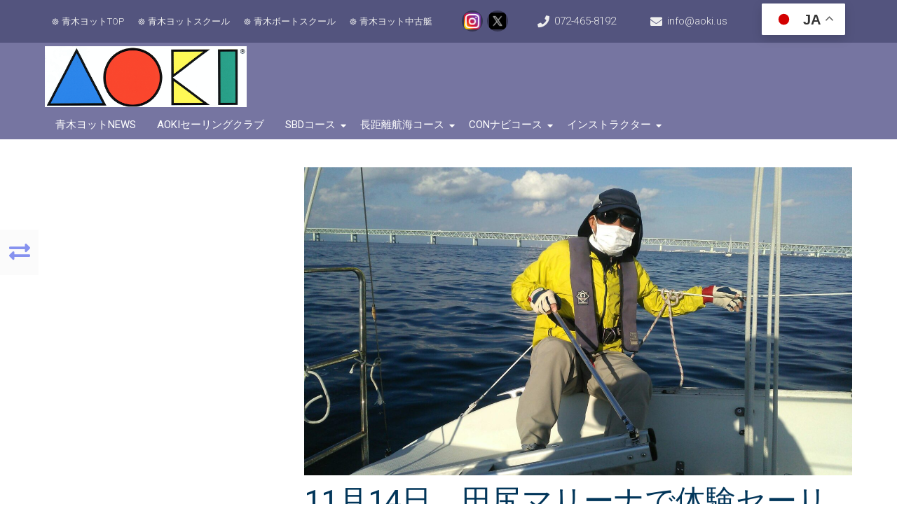

--- FILE ---
content_type: application/javascript
request_url: https://www.asa-japan.net/wp-content/themes/associationx-extend/js/menu.js?ver=6.9
body_size: 3305
content:
jQuery(document).ready(function(){ 'use strict';
	
	/* ========== Add Remove Some Menu Classes	========== */	
	jQuery('.main-menu-items > li').addClass('top-level-menu');	
	jQuery(".page_item_has_children").addClass("menu-item-has-children");
	jQuery(".children").addClass("sub-menu");
	jQuery("#main-menu-con .menu-item-home").removeClass("current-menu-item current_page_item");				  
	
	/* ========== Prevent # Clicking to Top	========== */									  
	jQuery('[class*="menu"] a[href="#"]').on('click tap', function() { return false; });
	
	/* ========== Add IconFont Classes to Elements	========== */									  
	var addClass_haved5iconfont = function(){ jQuery('.read-more, .mp4vidbox, .flex-direction-nav, .widget_nav_menu, .bp-search, .breadcrumb-trail, #header, #staff-box-item, .testialllink, .social, #testimonial-box-item, #noticenews-item, .go-top, .allmemlink').addClass('haved5iconfont'); };							  
								  
	addClass_haved5iconfont();
	var timeout;
	if ( timeout !== undefined ) { clearTimeout( timeout ); } 
	timeout = setTimeout(function() { addClass_haved5iconfont(); }, 100 );
	
	/* ========== Right-Bottom Go-Top Icon	========== */							  
	//jQuery('.go-top').click(function(event) { event.preventDefault(); jQuery('html, body').animate({scrollTop: 0}, 500); }); 
	jQuery(window).scroll(function() { if (jQuery(this).scrollTop() > jQuery('#header').outerHeight(true)) { jQuery('.go-top').fadeIn(150); } else { jQuery('.go-top').fadeOut(150); } });
	
	/* ========== Comment Box and Login Box Design	========== */	
	jQuery('#respond .comment-form-author, #respond .comment-form-email, #respond .comment-form-url').addClass('flexboxitem');
	jQuery('#lbuserlogin').attr('placeholder', jQuery('#lbuserlogin').closest('.login-username').find('label').text());    
	jQuery('#lbuserpass').attr('placeholder', jQuery('#lbuserpass').closest('.login-password').find('label').text());		  
	
	/* ========== SmoothScrool Animation Clicking on Anchor Link ========== */								  
	//var scroll = new SmoothScroll('a[href*="#"]', { ignore: 'a[href="#"]' });
	var scroll = new SmoothScroll('a.smscroll[href*="#"]', { ignore: 'a[href="#"]' });
	
	/* ========== Add Wrap/Class to Breadcrumb ========== */
	jQuery('.breadcrumb-trail').wrap('<div class="box90"></div>');
	
	jQuery('.smartbdesignpluswhite').addClass('smartbdesignplus');							  
	jQuery('.smartbdesignplus .post-container').each(function () {
		jQuery('.postcontextcommon', this).wrapAll('<div class="smartpluscontext"></div>');
		jQuery('.nofimage', this).parent().addClass('smrtnofimage');
	});

	var PageclsName = jQuery('#pagename').attr('class');
	jQuery( '#pagename' ).remove();
	jQuery('#site-con').addClass(PageclsName);
								  
	jQuery( '.sinpagepostcon .post-container' ).removeClass( 'ribboncon' );							  
	jQuery('.sinpagepostcon #content').addClass('ribboncon');
								  
	jQuery('.normalbdesign.bifpageblog .post-container').addClass('twocolorw');
	jQuery('.normalbdesign.bifpageblog .post-container .read-more').addClass('fpageshow');
								  
	jQuery('#flinkitemsul li').addClass('flinkitem flinkmenuitem');
	jQuery('#flinkitemsul li a').addClass('flinkitem-title flinktxtpart');
	jQuery('#flinkitemsul li .menu-description').addClass('flinktxtpart');								  
					  
	jQuery('#fsearchicon').click(function(event){ 
		jQuery('#fsearchbox').stop(true, true).slideToggle();
		jQuery( '#fsearchbox  .search-form input[type="search"].search-field' ).focus(); event.stopPropagation(); 
	});
	jQuery('#fsearchbox .search-form').click(function (event) { jQuery('#fsearchbox').show(); event.stopPropagation(); });
	jQuery(document).click(function () {  jQuery('#fsearchbox').hide(); });
								  
	jQuery('.widget_display_replies > ul').addClass('bbp-replies-widget');
	jQuery('.widget_display_topics > ul').addClass('bbp-topics-widget');								  
								  
	jQuery('#mobile-menu').on('click', function () { 
		if(jQuery('#main-menu-con')[0]){
			jQuery('#main-menu-con').wrap('<div id="mobilemenucon" class="mobilemenustyle mmenumobile menuwithani haved5iconfont"/>').contents().unwrap();
		}
		jQuery('#mobilemenuclose').removeClass('noshow');
		
		jQuery(this).next('#mobilemenucon').find('.menu-item-has-children a').removeClass('menuminus');
		jQuery(this).next('#mobilemenucon').find('.sub-menu').css({display: 'none'});
		
		jQuery('#mobilemenucon').stop(true, true).slideToggle(200);
		jQuery(this).toggleClass('mmenuclose');			
	});
								  
	jQuery('#right-sidebar .widget_categories, #right-sidebar .widget_archive, #right-sidebar .widget_meta').addClass('twocolumnitem');
	jQuery('#right-sidebar .widget_nav_menu').each(function() {
		if ( jQuery(this).find('ul').hasClass('sub-menu') ) {
			jQuery(this).addClass('mobilemenustyle menuwithani heightzero haved5iconfont onecolumnitem');
		} else {
			jQuery(this).addClass('twocolumnitem');
		}			  
	});							  
								  
	jQuery('.menu-item-has-children a').on('click tap', function() {
		if ( jQuery(this).closest('.mobilemenustyle').hasClass('menuwithani') ) {
			jQuery(this).toggleClass('menuminus').next('.sub-menu').stop(true, true).slideToggle('slow').parent().siblings().find('.sub-menu').stop(true, true).slideUp('slow').parent().find('a').removeClass('menuminus');
		}
	});							  
								  
	jQuery('#loginicon').mouseover(function() {
		var lboxLeft = jQuery("#loginicon").offset().left;
		var lboxRight = (lboxLeft - 220)+'px';
		if( lboxLeft < 215 ){ jQuery("#lboxdropdown").css('right', lboxRight); }
	});								  
								  
	jQuery( "#mobilemenuclose" ).on('click focusin', function () { 
		jQuery('#mobilemenucon').slideUp(200);										  
		jQuery('#mobile-menu').removeClass('mmenuclose');
	});
	
	jQuery('.heightzero').removeClass('heightzero');
	
	var delay = 100; setTimeout(function() { 							  
	jQuery('.d5elementortab .elementor-tab-title').removeClass('elementor-active');
	jQuery('.d5elementortab .elementor-tab-content').css('display', 'none'); }, delay);							  
								  
});	

jQuery(window).on('load resize', function () { 	'use strict';
	var mClasses = jQuery('#topadjust').attr('dataspx');
	var resMwdtx = jQuery('#resmwdt').width();
											  
	jQuery('#mobilemenucon').slideUp(200);										  
	jQuery('#mobile-menu').removeClass('mmenuclose');
	jQuery('.menu-item-has-children a').removeClass('menuminus');										  
	jQuery('#mobilemenucon .sub-menu').css({display: 'none'});
	jQuery('#mobilemenuclose').addClass('noshow');
	jQuery('.mobilemenustyle a').removeClass('menuminus');
											  
	if( resMwdtx > 9 && jQuery('#mobilemenucon')[0] ){
		jQuery('#mobilemenucon').wrap('<div id="main-menu-con" class="mmenucon mmenumobile '+mClasses+'"/>').contents().unwrap();
		jQuery('#main-menu-con .sub-menu').css({display: 'block'});		
	}
											  
	jQuery('.se-pre-con').fadeOut('slow');
	var docW = jQuery('#site-container').width();
	var fSCbottom = parseInt( jQuery('#site-container').css('marginBottom') );										  
	jQuery('#header, #footer').css({'width':docW });
	var submenuhorFullUl = '#main-menu-con.submenuhor.submenuhorfull ul ul';										  
	if( resMwdtx > 9 && jQuery('#main-menu-con')[0] ){ 
		jQuery(submenuhorFullUl).css({'width':docW }); 
		jQuery( "#main-menu-con .menu-item-has-children" ).focusout(function() { jQuery(this).removeClass("focusmenu"); });			 
		jQuery( "#main-menu-con .menu-item-has-children" ).focusin(function() { jQuery(this).addClass("focusmenu"); });
	} 
	else { 
		jQuery(submenuhorFullUl).css({'width':'100%' }); 
	}
		
	var wHeight = jQuery(window).height();										  
	var fHeight = jQuery('#footer').outerHeight(true);
	var calHeight = wHeight - fSCbottom;
	if ( calHeight > fHeight ) {										  
		jQuery('#bottomspace').css({ 'height':fHeight - 1 });
		jQuery('#footer').css({ 'position':'fixed', 'bottom': fSCbottom });
	}						  
});								  
	
jQuery(window).on('load resize', function () { 	'use strict';
	var resMwdtx = jQuery('#resmwdt').width();
	if( resMwdtx > 9 ){		
		jQuery( ".menu-item-has-children, .page_item_has_children" ).each(function() { 
			if (jQuery('ul', this).length) {
				var elm = jQuery('ul:first', this);
				var off = elm.offset();
				var l = off.left;
				var w = elm.width();
				var docW = jQuery("#site-container").width();
				var t = jQuery("#site-container").offset().left;
				var isEntirelyVisible = (l + w <= docW + t);
				if (!isEntirelyVisible) {
					jQuery(this).addClass('smedge');
				} else {
					jQuery(this).removeClass('smedge');
				}
			}
		});
	}
});


// MP4 HTML5 Video

jQuery(document).ready(function(){ 'use strict';

	var mp4FullScreen = function(elem){ 
		if (!document.fullscreenElement && !document.mozFullScreenElement && !document.webkitFullscreenElement && !document.msFullscreenElement) {		
			var fullscreen = elem.requestFullscreen || elem.webkitRequestFullscreen || elem.mozRequestFullScreen || elem.msRequestFullscreen;
			fullscreen.call(elem); // bind the 'this' from the video object and instantiate the correct fullscreen method.
		} else {
			var exitfullscreen = document.exitFullscreen || document.webkitCancelFullScreen || document.mozCancelFullScreen || document.msExitFullscreen;
			exitfullscreen.call(document); // bind the 'this' from the video object and instantiate the correct fullscreen method.
		}
	};


	jQuery( '.mp4vidbox' ).append( '<div class="playpause"></div><div class="vidfullscreen"></div>' );								  
	jQuery('.mp4vidbox video').parent().click(function () {
		if(jQuery(this).children("video").get(0).paused){ 
			jQuery(this).children("video").get(0).play();   
			// jQuery(this).children(".playpause").fadeOut().addClass('playrunning');
			jQuery(this).children(".playpause").addClass('playrunning');
		} else {
			jQuery(this).children("video").get(0).pause();
			// jQuery(this).children(".playpause").fadeIn();
			jQuery(this).children(".playpause").removeClass('playrunning');
		}
	});		
				  
	jQuery('.mp4vidbox video').parent().dblclick(function () {	
		var elem = jQuery(this).children('video')[0];
		mp4FullScreen(elem);		
	});	
								  
	jQuery('.vidfullscreen').click(function () {	
		var elem = jQuery(this).parent().children('video')[0];
		mp4FullScreen(elem);
		elem[elem.paused ? 'play' : 'pause']();
	});	

	var i = null;
	jQuery('.mp4vidbox').mousemove(function() {
		clearTimeout(i);
		jQuery('.playrunning').css({ opacity: 0.7 });
		i = setTimeout(function(){jQuery('.playrunning').css({ opacity: 0 });}, 3000);
	}).mouseleave(function() {
		clearTimeout(i);
		jQuery('.playrunning').css({ opacity: 0 }); 
	});
});

jQuery(window).on("load resize", function () { 	'use strict';
	jQuery('.mp4vidbox video').each(function () {	
		var vidboxWidth = jQuery(this).width();
		var playfontsize = vidboxWidth*0.15;
		if ( playfontsize > 55 ) { jQuery(this).siblings('.playpause').css({fontSize: (playfontsize)+'px'}); } else{ jQuery(this).siblings('.playpause').css({fontSize: '55px'}); }										  
	});									  
});